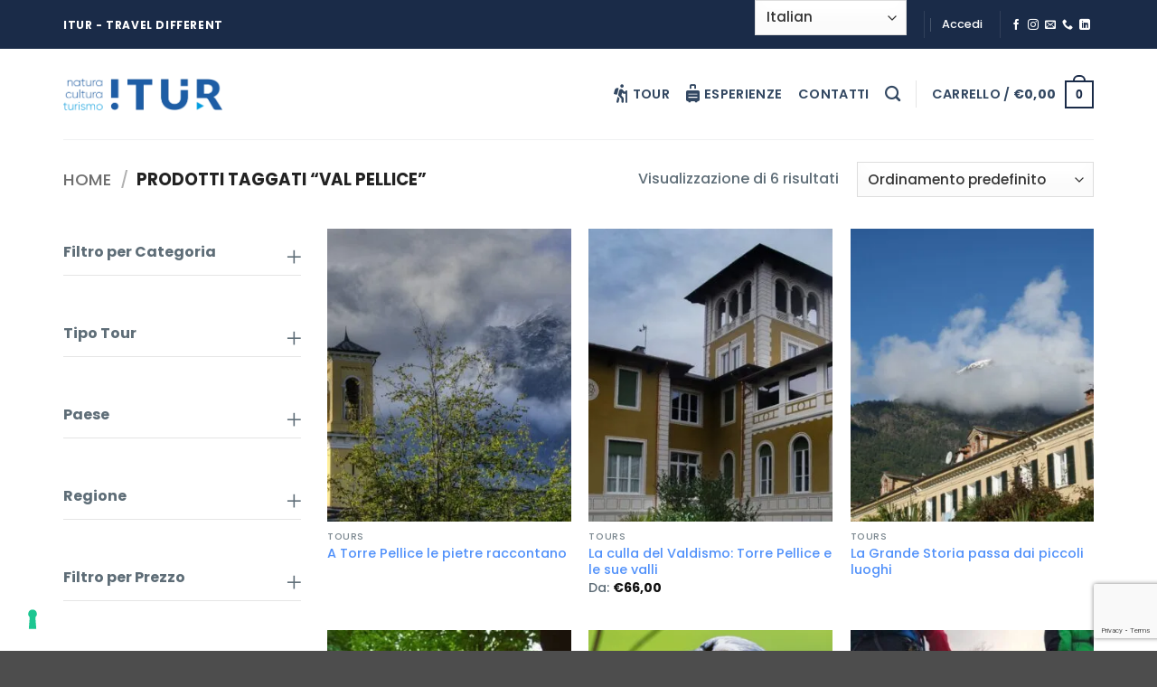

--- FILE ---
content_type: text/html; charset=utf-8
request_url: https://www.google.com/recaptcha/api2/anchor?ar=1&k=6LeMDkAkAAAAAEsFT02lTACsB39gZJ3ec7J5tOEY&co=aHR0cHM6Ly9ib29raW5nLml0dXIuaXQ6NDQz&hl=en&v=PoyoqOPhxBO7pBk68S4YbpHZ&size=invisible&anchor-ms=20000&execute-ms=30000&cb=bsmkit47us7u
body_size: 48623
content:
<!DOCTYPE HTML><html dir="ltr" lang="en"><head><meta http-equiv="Content-Type" content="text/html; charset=UTF-8">
<meta http-equiv="X-UA-Compatible" content="IE=edge">
<title>reCAPTCHA</title>
<style type="text/css">
/* cyrillic-ext */
@font-face {
  font-family: 'Roboto';
  font-style: normal;
  font-weight: 400;
  font-stretch: 100%;
  src: url(//fonts.gstatic.com/s/roboto/v48/KFO7CnqEu92Fr1ME7kSn66aGLdTylUAMa3GUBHMdazTgWw.woff2) format('woff2');
  unicode-range: U+0460-052F, U+1C80-1C8A, U+20B4, U+2DE0-2DFF, U+A640-A69F, U+FE2E-FE2F;
}
/* cyrillic */
@font-face {
  font-family: 'Roboto';
  font-style: normal;
  font-weight: 400;
  font-stretch: 100%;
  src: url(//fonts.gstatic.com/s/roboto/v48/KFO7CnqEu92Fr1ME7kSn66aGLdTylUAMa3iUBHMdazTgWw.woff2) format('woff2');
  unicode-range: U+0301, U+0400-045F, U+0490-0491, U+04B0-04B1, U+2116;
}
/* greek-ext */
@font-face {
  font-family: 'Roboto';
  font-style: normal;
  font-weight: 400;
  font-stretch: 100%;
  src: url(//fonts.gstatic.com/s/roboto/v48/KFO7CnqEu92Fr1ME7kSn66aGLdTylUAMa3CUBHMdazTgWw.woff2) format('woff2');
  unicode-range: U+1F00-1FFF;
}
/* greek */
@font-face {
  font-family: 'Roboto';
  font-style: normal;
  font-weight: 400;
  font-stretch: 100%;
  src: url(//fonts.gstatic.com/s/roboto/v48/KFO7CnqEu92Fr1ME7kSn66aGLdTylUAMa3-UBHMdazTgWw.woff2) format('woff2');
  unicode-range: U+0370-0377, U+037A-037F, U+0384-038A, U+038C, U+038E-03A1, U+03A3-03FF;
}
/* math */
@font-face {
  font-family: 'Roboto';
  font-style: normal;
  font-weight: 400;
  font-stretch: 100%;
  src: url(//fonts.gstatic.com/s/roboto/v48/KFO7CnqEu92Fr1ME7kSn66aGLdTylUAMawCUBHMdazTgWw.woff2) format('woff2');
  unicode-range: U+0302-0303, U+0305, U+0307-0308, U+0310, U+0312, U+0315, U+031A, U+0326-0327, U+032C, U+032F-0330, U+0332-0333, U+0338, U+033A, U+0346, U+034D, U+0391-03A1, U+03A3-03A9, U+03B1-03C9, U+03D1, U+03D5-03D6, U+03F0-03F1, U+03F4-03F5, U+2016-2017, U+2034-2038, U+203C, U+2040, U+2043, U+2047, U+2050, U+2057, U+205F, U+2070-2071, U+2074-208E, U+2090-209C, U+20D0-20DC, U+20E1, U+20E5-20EF, U+2100-2112, U+2114-2115, U+2117-2121, U+2123-214F, U+2190, U+2192, U+2194-21AE, U+21B0-21E5, U+21F1-21F2, U+21F4-2211, U+2213-2214, U+2216-22FF, U+2308-230B, U+2310, U+2319, U+231C-2321, U+2336-237A, U+237C, U+2395, U+239B-23B7, U+23D0, U+23DC-23E1, U+2474-2475, U+25AF, U+25B3, U+25B7, U+25BD, U+25C1, U+25CA, U+25CC, U+25FB, U+266D-266F, U+27C0-27FF, U+2900-2AFF, U+2B0E-2B11, U+2B30-2B4C, U+2BFE, U+3030, U+FF5B, U+FF5D, U+1D400-1D7FF, U+1EE00-1EEFF;
}
/* symbols */
@font-face {
  font-family: 'Roboto';
  font-style: normal;
  font-weight: 400;
  font-stretch: 100%;
  src: url(//fonts.gstatic.com/s/roboto/v48/KFO7CnqEu92Fr1ME7kSn66aGLdTylUAMaxKUBHMdazTgWw.woff2) format('woff2');
  unicode-range: U+0001-000C, U+000E-001F, U+007F-009F, U+20DD-20E0, U+20E2-20E4, U+2150-218F, U+2190, U+2192, U+2194-2199, U+21AF, U+21E6-21F0, U+21F3, U+2218-2219, U+2299, U+22C4-22C6, U+2300-243F, U+2440-244A, U+2460-24FF, U+25A0-27BF, U+2800-28FF, U+2921-2922, U+2981, U+29BF, U+29EB, U+2B00-2BFF, U+4DC0-4DFF, U+FFF9-FFFB, U+10140-1018E, U+10190-1019C, U+101A0, U+101D0-101FD, U+102E0-102FB, U+10E60-10E7E, U+1D2C0-1D2D3, U+1D2E0-1D37F, U+1F000-1F0FF, U+1F100-1F1AD, U+1F1E6-1F1FF, U+1F30D-1F30F, U+1F315, U+1F31C, U+1F31E, U+1F320-1F32C, U+1F336, U+1F378, U+1F37D, U+1F382, U+1F393-1F39F, U+1F3A7-1F3A8, U+1F3AC-1F3AF, U+1F3C2, U+1F3C4-1F3C6, U+1F3CA-1F3CE, U+1F3D4-1F3E0, U+1F3ED, U+1F3F1-1F3F3, U+1F3F5-1F3F7, U+1F408, U+1F415, U+1F41F, U+1F426, U+1F43F, U+1F441-1F442, U+1F444, U+1F446-1F449, U+1F44C-1F44E, U+1F453, U+1F46A, U+1F47D, U+1F4A3, U+1F4B0, U+1F4B3, U+1F4B9, U+1F4BB, U+1F4BF, U+1F4C8-1F4CB, U+1F4D6, U+1F4DA, U+1F4DF, U+1F4E3-1F4E6, U+1F4EA-1F4ED, U+1F4F7, U+1F4F9-1F4FB, U+1F4FD-1F4FE, U+1F503, U+1F507-1F50B, U+1F50D, U+1F512-1F513, U+1F53E-1F54A, U+1F54F-1F5FA, U+1F610, U+1F650-1F67F, U+1F687, U+1F68D, U+1F691, U+1F694, U+1F698, U+1F6AD, U+1F6B2, U+1F6B9-1F6BA, U+1F6BC, U+1F6C6-1F6CF, U+1F6D3-1F6D7, U+1F6E0-1F6EA, U+1F6F0-1F6F3, U+1F6F7-1F6FC, U+1F700-1F7FF, U+1F800-1F80B, U+1F810-1F847, U+1F850-1F859, U+1F860-1F887, U+1F890-1F8AD, U+1F8B0-1F8BB, U+1F8C0-1F8C1, U+1F900-1F90B, U+1F93B, U+1F946, U+1F984, U+1F996, U+1F9E9, U+1FA00-1FA6F, U+1FA70-1FA7C, U+1FA80-1FA89, U+1FA8F-1FAC6, U+1FACE-1FADC, U+1FADF-1FAE9, U+1FAF0-1FAF8, U+1FB00-1FBFF;
}
/* vietnamese */
@font-face {
  font-family: 'Roboto';
  font-style: normal;
  font-weight: 400;
  font-stretch: 100%;
  src: url(//fonts.gstatic.com/s/roboto/v48/KFO7CnqEu92Fr1ME7kSn66aGLdTylUAMa3OUBHMdazTgWw.woff2) format('woff2');
  unicode-range: U+0102-0103, U+0110-0111, U+0128-0129, U+0168-0169, U+01A0-01A1, U+01AF-01B0, U+0300-0301, U+0303-0304, U+0308-0309, U+0323, U+0329, U+1EA0-1EF9, U+20AB;
}
/* latin-ext */
@font-face {
  font-family: 'Roboto';
  font-style: normal;
  font-weight: 400;
  font-stretch: 100%;
  src: url(//fonts.gstatic.com/s/roboto/v48/KFO7CnqEu92Fr1ME7kSn66aGLdTylUAMa3KUBHMdazTgWw.woff2) format('woff2');
  unicode-range: U+0100-02BA, U+02BD-02C5, U+02C7-02CC, U+02CE-02D7, U+02DD-02FF, U+0304, U+0308, U+0329, U+1D00-1DBF, U+1E00-1E9F, U+1EF2-1EFF, U+2020, U+20A0-20AB, U+20AD-20C0, U+2113, U+2C60-2C7F, U+A720-A7FF;
}
/* latin */
@font-face {
  font-family: 'Roboto';
  font-style: normal;
  font-weight: 400;
  font-stretch: 100%;
  src: url(//fonts.gstatic.com/s/roboto/v48/KFO7CnqEu92Fr1ME7kSn66aGLdTylUAMa3yUBHMdazQ.woff2) format('woff2');
  unicode-range: U+0000-00FF, U+0131, U+0152-0153, U+02BB-02BC, U+02C6, U+02DA, U+02DC, U+0304, U+0308, U+0329, U+2000-206F, U+20AC, U+2122, U+2191, U+2193, U+2212, U+2215, U+FEFF, U+FFFD;
}
/* cyrillic-ext */
@font-face {
  font-family: 'Roboto';
  font-style: normal;
  font-weight: 500;
  font-stretch: 100%;
  src: url(//fonts.gstatic.com/s/roboto/v48/KFO7CnqEu92Fr1ME7kSn66aGLdTylUAMa3GUBHMdazTgWw.woff2) format('woff2');
  unicode-range: U+0460-052F, U+1C80-1C8A, U+20B4, U+2DE0-2DFF, U+A640-A69F, U+FE2E-FE2F;
}
/* cyrillic */
@font-face {
  font-family: 'Roboto';
  font-style: normal;
  font-weight: 500;
  font-stretch: 100%;
  src: url(//fonts.gstatic.com/s/roboto/v48/KFO7CnqEu92Fr1ME7kSn66aGLdTylUAMa3iUBHMdazTgWw.woff2) format('woff2');
  unicode-range: U+0301, U+0400-045F, U+0490-0491, U+04B0-04B1, U+2116;
}
/* greek-ext */
@font-face {
  font-family: 'Roboto';
  font-style: normal;
  font-weight: 500;
  font-stretch: 100%;
  src: url(//fonts.gstatic.com/s/roboto/v48/KFO7CnqEu92Fr1ME7kSn66aGLdTylUAMa3CUBHMdazTgWw.woff2) format('woff2');
  unicode-range: U+1F00-1FFF;
}
/* greek */
@font-face {
  font-family: 'Roboto';
  font-style: normal;
  font-weight: 500;
  font-stretch: 100%;
  src: url(//fonts.gstatic.com/s/roboto/v48/KFO7CnqEu92Fr1ME7kSn66aGLdTylUAMa3-UBHMdazTgWw.woff2) format('woff2');
  unicode-range: U+0370-0377, U+037A-037F, U+0384-038A, U+038C, U+038E-03A1, U+03A3-03FF;
}
/* math */
@font-face {
  font-family: 'Roboto';
  font-style: normal;
  font-weight: 500;
  font-stretch: 100%;
  src: url(//fonts.gstatic.com/s/roboto/v48/KFO7CnqEu92Fr1ME7kSn66aGLdTylUAMawCUBHMdazTgWw.woff2) format('woff2');
  unicode-range: U+0302-0303, U+0305, U+0307-0308, U+0310, U+0312, U+0315, U+031A, U+0326-0327, U+032C, U+032F-0330, U+0332-0333, U+0338, U+033A, U+0346, U+034D, U+0391-03A1, U+03A3-03A9, U+03B1-03C9, U+03D1, U+03D5-03D6, U+03F0-03F1, U+03F4-03F5, U+2016-2017, U+2034-2038, U+203C, U+2040, U+2043, U+2047, U+2050, U+2057, U+205F, U+2070-2071, U+2074-208E, U+2090-209C, U+20D0-20DC, U+20E1, U+20E5-20EF, U+2100-2112, U+2114-2115, U+2117-2121, U+2123-214F, U+2190, U+2192, U+2194-21AE, U+21B0-21E5, U+21F1-21F2, U+21F4-2211, U+2213-2214, U+2216-22FF, U+2308-230B, U+2310, U+2319, U+231C-2321, U+2336-237A, U+237C, U+2395, U+239B-23B7, U+23D0, U+23DC-23E1, U+2474-2475, U+25AF, U+25B3, U+25B7, U+25BD, U+25C1, U+25CA, U+25CC, U+25FB, U+266D-266F, U+27C0-27FF, U+2900-2AFF, U+2B0E-2B11, U+2B30-2B4C, U+2BFE, U+3030, U+FF5B, U+FF5D, U+1D400-1D7FF, U+1EE00-1EEFF;
}
/* symbols */
@font-face {
  font-family: 'Roboto';
  font-style: normal;
  font-weight: 500;
  font-stretch: 100%;
  src: url(//fonts.gstatic.com/s/roboto/v48/KFO7CnqEu92Fr1ME7kSn66aGLdTylUAMaxKUBHMdazTgWw.woff2) format('woff2');
  unicode-range: U+0001-000C, U+000E-001F, U+007F-009F, U+20DD-20E0, U+20E2-20E4, U+2150-218F, U+2190, U+2192, U+2194-2199, U+21AF, U+21E6-21F0, U+21F3, U+2218-2219, U+2299, U+22C4-22C6, U+2300-243F, U+2440-244A, U+2460-24FF, U+25A0-27BF, U+2800-28FF, U+2921-2922, U+2981, U+29BF, U+29EB, U+2B00-2BFF, U+4DC0-4DFF, U+FFF9-FFFB, U+10140-1018E, U+10190-1019C, U+101A0, U+101D0-101FD, U+102E0-102FB, U+10E60-10E7E, U+1D2C0-1D2D3, U+1D2E0-1D37F, U+1F000-1F0FF, U+1F100-1F1AD, U+1F1E6-1F1FF, U+1F30D-1F30F, U+1F315, U+1F31C, U+1F31E, U+1F320-1F32C, U+1F336, U+1F378, U+1F37D, U+1F382, U+1F393-1F39F, U+1F3A7-1F3A8, U+1F3AC-1F3AF, U+1F3C2, U+1F3C4-1F3C6, U+1F3CA-1F3CE, U+1F3D4-1F3E0, U+1F3ED, U+1F3F1-1F3F3, U+1F3F5-1F3F7, U+1F408, U+1F415, U+1F41F, U+1F426, U+1F43F, U+1F441-1F442, U+1F444, U+1F446-1F449, U+1F44C-1F44E, U+1F453, U+1F46A, U+1F47D, U+1F4A3, U+1F4B0, U+1F4B3, U+1F4B9, U+1F4BB, U+1F4BF, U+1F4C8-1F4CB, U+1F4D6, U+1F4DA, U+1F4DF, U+1F4E3-1F4E6, U+1F4EA-1F4ED, U+1F4F7, U+1F4F9-1F4FB, U+1F4FD-1F4FE, U+1F503, U+1F507-1F50B, U+1F50D, U+1F512-1F513, U+1F53E-1F54A, U+1F54F-1F5FA, U+1F610, U+1F650-1F67F, U+1F687, U+1F68D, U+1F691, U+1F694, U+1F698, U+1F6AD, U+1F6B2, U+1F6B9-1F6BA, U+1F6BC, U+1F6C6-1F6CF, U+1F6D3-1F6D7, U+1F6E0-1F6EA, U+1F6F0-1F6F3, U+1F6F7-1F6FC, U+1F700-1F7FF, U+1F800-1F80B, U+1F810-1F847, U+1F850-1F859, U+1F860-1F887, U+1F890-1F8AD, U+1F8B0-1F8BB, U+1F8C0-1F8C1, U+1F900-1F90B, U+1F93B, U+1F946, U+1F984, U+1F996, U+1F9E9, U+1FA00-1FA6F, U+1FA70-1FA7C, U+1FA80-1FA89, U+1FA8F-1FAC6, U+1FACE-1FADC, U+1FADF-1FAE9, U+1FAF0-1FAF8, U+1FB00-1FBFF;
}
/* vietnamese */
@font-face {
  font-family: 'Roboto';
  font-style: normal;
  font-weight: 500;
  font-stretch: 100%;
  src: url(//fonts.gstatic.com/s/roboto/v48/KFO7CnqEu92Fr1ME7kSn66aGLdTylUAMa3OUBHMdazTgWw.woff2) format('woff2');
  unicode-range: U+0102-0103, U+0110-0111, U+0128-0129, U+0168-0169, U+01A0-01A1, U+01AF-01B0, U+0300-0301, U+0303-0304, U+0308-0309, U+0323, U+0329, U+1EA0-1EF9, U+20AB;
}
/* latin-ext */
@font-face {
  font-family: 'Roboto';
  font-style: normal;
  font-weight: 500;
  font-stretch: 100%;
  src: url(//fonts.gstatic.com/s/roboto/v48/KFO7CnqEu92Fr1ME7kSn66aGLdTylUAMa3KUBHMdazTgWw.woff2) format('woff2');
  unicode-range: U+0100-02BA, U+02BD-02C5, U+02C7-02CC, U+02CE-02D7, U+02DD-02FF, U+0304, U+0308, U+0329, U+1D00-1DBF, U+1E00-1E9F, U+1EF2-1EFF, U+2020, U+20A0-20AB, U+20AD-20C0, U+2113, U+2C60-2C7F, U+A720-A7FF;
}
/* latin */
@font-face {
  font-family: 'Roboto';
  font-style: normal;
  font-weight: 500;
  font-stretch: 100%;
  src: url(//fonts.gstatic.com/s/roboto/v48/KFO7CnqEu92Fr1ME7kSn66aGLdTylUAMa3yUBHMdazQ.woff2) format('woff2');
  unicode-range: U+0000-00FF, U+0131, U+0152-0153, U+02BB-02BC, U+02C6, U+02DA, U+02DC, U+0304, U+0308, U+0329, U+2000-206F, U+20AC, U+2122, U+2191, U+2193, U+2212, U+2215, U+FEFF, U+FFFD;
}
/* cyrillic-ext */
@font-face {
  font-family: 'Roboto';
  font-style: normal;
  font-weight: 900;
  font-stretch: 100%;
  src: url(//fonts.gstatic.com/s/roboto/v48/KFO7CnqEu92Fr1ME7kSn66aGLdTylUAMa3GUBHMdazTgWw.woff2) format('woff2');
  unicode-range: U+0460-052F, U+1C80-1C8A, U+20B4, U+2DE0-2DFF, U+A640-A69F, U+FE2E-FE2F;
}
/* cyrillic */
@font-face {
  font-family: 'Roboto';
  font-style: normal;
  font-weight: 900;
  font-stretch: 100%;
  src: url(//fonts.gstatic.com/s/roboto/v48/KFO7CnqEu92Fr1ME7kSn66aGLdTylUAMa3iUBHMdazTgWw.woff2) format('woff2');
  unicode-range: U+0301, U+0400-045F, U+0490-0491, U+04B0-04B1, U+2116;
}
/* greek-ext */
@font-face {
  font-family: 'Roboto';
  font-style: normal;
  font-weight: 900;
  font-stretch: 100%;
  src: url(//fonts.gstatic.com/s/roboto/v48/KFO7CnqEu92Fr1ME7kSn66aGLdTylUAMa3CUBHMdazTgWw.woff2) format('woff2');
  unicode-range: U+1F00-1FFF;
}
/* greek */
@font-face {
  font-family: 'Roboto';
  font-style: normal;
  font-weight: 900;
  font-stretch: 100%;
  src: url(//fonts.gstatic.com/s/roboto/v48/KFO7CnqEu92Fr1ME7kSn66aGLdTylUAMa3-UBHMdazTgWw.woff2) format('woff2');
  unicode-range: U+0370-0377, U+037A-037F, U+0384-038A, U+038C, U+038E-03A1, U+03A3-03FF;
}
/* math */
@font-face {
  font-family: 'Roboto';
  font-style: normal;
  font-weight: 900;
  font-stretch: 100%;
  src: url(//fonts.gstatic.com/s/roboto/v48/KFO7CnqEu92Fr1ME7kSn66aGLdTylUAMawCUBHMdazTgWw.woff2) format('woff2');
  unicode-range: U+0302-0303, U+0305, U+0307-0308, U+0310, U+0312, U+0315, U+031A, U+0326-0327, U+032C, U+032F-0330, U+0332-0333, U+0338, U+033A, U+0346, U+034D, U+0391-03A1, U+03A3-03A9, U+03B1-03C9, U+03D1, U+03D5-03D6, U+03F0-03F1, U+03F4-03F5, U+2016-2017, U+2034-2038, U+203C, U+2040, U+2043, U+2047, U+2050, U+2057, U+205F, U+2070-2071, U+2074-208E, U+2090-209C, U+20D0-20DC, U+20E1, U+20E5-20EF, U+2100-2112, U+2114-2115, U+2117-2121, U+2123-214F, U+2190, U+2192, U+2194-21AE, U+21B0-21E5, U+21F1-21F2, U+21F4-2211, U+2213-2214, U+2216-22FF, U+2308-230B, U+2310, U+2319, U+231C-2321, U+2336-237A, U+237C, U+2395, U+239B-23B7, U+23D0, U+23DC-23E1, U+2474-2475, U+25AF, U+25B3, U+25B7, U+25BD, U+25C1, U+25CA, U+25CC, U+25FB, U+266D-266F, U+27C0-27FF, U+2900-2AFF, U+2B0E-2B11, U+2B30-2B4C, U+2BFE, U+3030, U+FF5B, U+FF5D, U+1D400-1D7FF, U+1EE00-1EEFF;
}
/* symbols */
@font-face {
  font-family: 'Roboto';
  font-style: normal;
  font-weight: 900;
  font-stretch: 100%;
  src: url(//fonts.gstatic.com/s/roboto/v48/KFO7CnqEu92Fr1ME7kSn66aGLdTylUAMaxKUBHMdazTgWw.woff2) format('woff2');
  unicode-range: U+0001-000C, U+000E-001F, U+007F-009F, U+20DD-20E0, U+20E2-20E4, U+2150-218F, U+2190, U+2192, U+2194-2199, U+21AF, U+21E6-21F0, U+21F3, U+2218-2219, U+2299, U+22C4-22C6, U+2300-243F, U+2440-244A, U+2460-24FF, U+25A0-27BF, U+2800-28FF, U+2921-2922, U+2981, U+29BF, U+29EB, U+2B00-2BFF, U+4DC0-4DFF, U+FFF9-FFFB, U+10140-1018E, U+10190-1019C, U+101A0, U+101D0-101FD, U+102E0-102FB, U+10E60-10E7E, U+1D2C0-1D2D3, U+1D2E0-1D37F, U+1F000-1F0FF, U+1F100-1F1AD, U+1F1E6-1F1FF, U+1F30D-1F30F, U+1F315, U+1F31C, U+1F31E, U+1F320-1F32C, U+1F336, U+1F378, U+1F37D, U+1F382, U+1F393-1F39F, U+1F3A7-1F3A8, U+1F3AC-1F3AF, U+1F3C2, U+1F3C4-1F3C6, U+1F3CA-1F3CE, U+1F3D4-1F3E0, U+1F3ED, U+1F3F1-1F3F3, U+1F3F5-1F3F7, U+1F408, U+1F415, U+1F41F, U+1F426, U+1F43F, U+1F441-1F442, U+1F444, U+1F446-1F449, U+1F44C-1F44E, U+1F453, U+1F46A, U+1F47D, U+1F4A3, U+1F4B0, U+1F4B3, U+1F4B9, U+1F4BB, U+1F4BF, U+1F4C8-1F4CB, U+1F4D6, U+1F4DA, U+1F4DF, U+1F4E3-1F4E6, U+1F4EA-1F4ED, U+1F4F7, U+1F4F9-1F4FB, U+1F4FD-1F4FE, U+1F503, U+1F507-1F50B, U+1F50D, U+1F512-1F513, U+1F53E-1F54A, U+1F54F-1F5FA, U+1F610, U+1F650-1F67F, U+1F687, U+1F68D, U+1F691, U+1F694, U+1F698, U+1F6AD, U+1F6B2, U+1F6B9-1F6BA, U+1F6BC, U+1F6C6-1F6CF, U+1F6D3-1F6D7, U+1F6E0-1F6EA, U+1F6F0-1F6F3, U+1F6F7-1F6FC, U+1F700-1F7FF, U+1F800-1F80B, U+1F810-1F847, U+1F850-1F859, U+1F860-1F887, U+1F890-1F8AD, U+1F8B0-1F8BB, U+1F8C0-1F8C1, U+1F900-1F90B, U+1F93B, U+1F946, U+1F984, U+1F996, U+1F9E9, U+1FA00-1FA6F, U+1FA70-1FA7C, U+1FA80-1FA89, U+1FA8F-1FAC6, U+1FACE-1FADC, U+1FADF-1FAE9, U+1FAF0-1FAF8, U+1FB00-1FBFF;
}
/* vietnamese */
@font-face {
  font-family: 'Roboto';
  font-style: normal;
  font-weight: 900;
  font-stretch: 100%;
  src: url(//fonts.gstatic.com/s/roboto/v48/KFO7CnqEu92Fr1ME7kSn66aGLdTylUAMa3OUBHMdazTgWw.woff2) format('woff2');
  unicode-range: U+0102-0103, U+0110-0111, U+0128-0129, U+0168-0169, U+01A0-01A1, U+01AF-01B0, U+0300-0301, U+0303-0304, U+0308-0309, U+0323, U+0329, U+1EA0-1EF9, U+20AB;
}
/* latin-ext */
@font-face {
  font-family: 'Roboto';
  font-style: normal;
  font-weight: 900;
  font-stretch: 100%;
  src: url(//fonts.gstatic.com/s/roboto/v48/KFO7CnqEu92Fr1ME7kSn66aGLdTylUAMa3KUBHMdazTgWw.woff2) format('woff2');
  unicode-range: U+0100-02BA, U+02BD-02C5, U+02C7-02CC, U+02CE-02D7, U+02DD-02FF, U+0304, U+0308, U+0329, U+1D00-1DBF, U+1E00-1E9F, U+1EF2-1EFF, U+2020, U+20A0-20AB, U+20AD-20C0, U+2113, U+2C60-2C7F, U+A720-A7FF;
}
/* latin */
@font-face {
  font-family: 'Roboto';
  font-style: normal;
  font-weight: 900;
  font-stretch: 100%;
  src: url(//fonts.gstatic.com/s/roboto/v48/KFO7CnqEu92Fr1ME7kSn66aGLdTylUAMa3yUBHMdazQ.woff2) format('woff2');
  unicode-range: U+0000-00FF, U+0131, U+0152-0153, U+02BB-02BC, U+02C6, U+02DA, U+02DC, U+0304, U+0308, U+0329, U+2000-206F, U+20AC, U+2122, U+2191, U+2193, U+2212, U+2215, U+FEFF, U+FFFD;
}

</style>
<link rel="stylesheet" type="text/css" href="https://www.gstatic.com/recaptcha/releases/PoyoqOPhxBO7pBk68S4YbpHZ/styles__ltr.css">
<script nonce="CVSjdxi0W7QV-m7xaqAHXw" type="text/javascript">window['__recaptcha_api'] = 'https://www.google.com/recaptcha/api2/';</script>
<script type="text/javascript" src="https://www.gstatic.com/recaptcha/releases/PoyoqOPhxBO7pBk68S4YbpHZ/recaptcha__en.js" nonce="CVSjdxi0W7QV-m7xaqAHXw">
      
    </script></head>
<body><div id="rc-anchor-alert" class="rc-anchor-alert"></div>
<input type="hidden" id="recaptcha-token" value="[base64]">
<script type="text/javascript" nonce="CVSjdxi0W7QV-m7xaqAHXw">
      recaptcha.anchor.Main.init("[\x22ainput\x22,[\x22bgdata\x22,\x22\x22,\[base64]/[base64]/MjU1Ong/[base64]/[base64]/[base64]/[base64]/[base64]/[base64]/[base64]/[base64]/[base64]/[base64]/[base64]/[base64]/[base64]/[base64]/[base64]\\u003d\x22,\[base64]\x22,\[base64]/[base64]/CjVnDssKJMAECw61kw7AIBsKidcKCHTNKNC/CryHDgTLDjmjDrGPDmMK3wpF2wpPCvsK9GELDuDrCpcKOPSTCpFTDqMK9w5U3CMKRL2Unw5PChGfDiRzDqMKuR8OxwonDgSEWf0PChiPDvGjCkCI1ei7ClcOVwqsPw4TDmMKPYx/ChztAOkzDssKMwpLDkFzDosOVJhnDk8OCO35Rw4Vyw4TDocKcTGjCssOnFhEeUcKDFRPDkCjDksO0H0DCpi06KsK7wr3CiMKxZMOSw4/ClBZTwrNJwqd3HQHCssO5I8KTwptNMGxeLztXMsKdCBxDTC/DjjlJEitVwpTCvQnCjMKAw5zDpcOww44NAQ/ClsKSw5QDWjPDmMONQhlUwqQYdFdVKsO5w7HDj8KXw5Fsw40zTR/CmEBcK8Kow7NUbcKsw6QQwpNLcMKewp89DQ8Ew6t+ZsKFw5p6wp/Cl8K8PF7Cr8KkWisAw40iw61NSTPCvMOaMEPDuTcWCDwMaBIYwrJGWjTDkwPDqcKhNih3BMKCFsKSwrVfWhbDgHrCgGI/w6AVUHLDocOvwoTDrg/DlcOKccOaw5c9GjBVKh3DnwdCwrfDrMOEGzfDncK1LAR1F8OAw7HDoMKYw6/[base64]/[base64]/GMKyIMKVw7xZwpBuwpbClGPCjk8Mw5XCsAVAw6vCgnPCmsK1OcO1PCpoE8OpfzEgw5/DocOfw6tcHMK0W23CjQ3CjhDCmsK3Pxlcb8Ofw63CiCXCkMK7wrLCnU9KUG3CrMO8w6vCicOfwobCpFVswo3DkMO8w6lGwqYLw74hRmF8w7vCk8KWXBDDpsO0RG/DkxnDtcOXPUJHwpcewrJrwpdqw4nDsQYNw7omKMOtw6IWwrnDiyBsZMKOw6DCv8OiI8OMcQtuKn0YcijCqMOgRcKoEcOZw78LcsO0WsOQe8KjTsKLwqzCvFDDmUR2HFrCtsKYUm7DssOrw57CicOQZi7Dv8OKczdXfV/DvGxxwqbCr8OzS8OxcsOnw47DpyjCgWh2w4fDrcKaMxzDmnUcXSDCt0wlHhxiZU7CtUN+wrw8wqspey9ewoVVHMKZUcK1B8OVwpvCqsKpwozChG7CtiFHw419w4oMAinCknrCtW0ENMOUw4kHdF/CrsO/ScK8DMKPa8KNOsOSw6/DukPCq3jDl2lBOcKkSsOWH8OCw6dMByJzw5l/aRBdacOHSAgDIMOZdmkTw5DCqDc8FjxgEMOmwrUyRljCoMODNcO2wp3DmiggcsOhw5gdc8OTBTR/wrJ3QSXDrMOHb8OJwpLDgnjDsTsbw4tLfMKpwo7CjUVPfcOowqxQJcOhwr5/[base64]/CksOewqBRQcKif8KpwqI8wq7Dn8K6YMOUw65Jw4hFw41bSCfDuw9Fw4gGw4sawpnDj8OMCMOJwrTDjhsDw6ACQsO7SVfCsDtzw48VC25sw5XCil1/UMK9NcOWfMK2CcOVakDCilTDg8OALsKzJRDCjFPDm8KwJcOaw7hQbMKZU8KSw5LCocOfwpEdR8OswqDCpw3CuMOiwp/Du8ODFmETOyPDlWzDq3AGNMKwGCvDhMOww6g3Ghkawr/[base64]/w4cqQ8KLw7EFDsOIOcO9wo1SwrZ6OEwWwotGNsKmw7xFw5DDnlNAw615RsKwXBt2w4PCu8OwU8KGwpImMV8dL8KsG2rDuRJWwp/DrsKmF3XCrxrCucOlXsK1T8KUbcOmwpnCoHU5wqRBwozDq3fDmMOLTsOzwrTDtcKtw50UwrFHw4B5GnPCvcOwGcKaDMOBfibDjVXDjMKQw4zDr3ERwot/[base64]/w6F7wrLCqMOhwpDCj8Ouw5zCmsOrT8Ojw6gsw49tOsKXwrYKwqDDi1kjSUpUw6dVwoQvLj18HsOEwojCqsO+w7/CuWrCmiIhKsOAScODQMOtwqzCjcOdUg/Co2xOHgjDvcOoE8OrLWdBVMO7G1rDu8KOHMK0wprCjcKxEMOZw43Cum/DphXDq07DvcOcw6HDrsKSBW8cO31iCTLCqcKdw4jCrsK3w7vDvcOVf8OqShlyXkM8wph6XMO/BkDDpcK1wr52w4rDgVYMwpfCkMKewpPChAnDusOJw4/[base64]/L8KXXsKbWms8eMK3w73Dk3tUSHnDjMOkXR1RBMKAeTEzwq9YX1bDs8KuN8K3eR/DonrCkWoCd8O8w4QFWyURPUDDnsOjHG3Cu8OWwqV5BcKZwpfDlcKMTsKXUsOKw47Dp8KowpDCmEtJw7PCjcOST8KiWMKvecKkI2PCtGzDrcOONMOIEiUawodhwrzCqnXDsHUJN8K3F2vCvFIPwoYfDUjDlxbCq0nDkG7DuMOaw6/DoMOowpTChD3DkmvDqMOGwoZeIMKUw7Iuw4/Clx1Uwp56CTXCunDCmcKUwoEFEmbDqgXDlcKGaWDCp1RaD0AhwpUkWcKHw63CjMOBTsKmRhZ0b18/wrIKw5bCvsOkAhxHAMKUwroIwrJ7SFgjPV/DicKJchMZWQbDoMONwp/DkRHCv8KiJxJPWjzCqMO8dhPDu8OVw6bDqirDlwo/[base64]/CgsOkw5gDMDHDuDzChzXCt8KMHcOGw6VSwq0WccK8WUR3w6F4XllawqvCp8OMBsKKAT3DlHfCp8OhwoXCvwRCwpHDk3TDkVAVXijDgWguUgfDr8OOJcOIw4Qyw7tFw6cnRy5dEkXDlMKQw6HCmEJAw7bCgg/DhQvDlcKxw50bC2t1fcKbw67Dt8K0acOIw75Pwp8Iw6kbMsO3wrNHw7s1wotbJsOKED9VXMO0w4I2wpvDssOCwpQFw6TDrlfDiDLCtMOXAlVtI8Odd8KSFlANw7ZVwr5Ow6gdwpsCwozDqCLDqsO/CMK2wo1iw6HChMOpa8KUw6PDnCsmSQjDnwzCjsKEM8KWOsOwAxptw6Y0w43Dj3Y4woTDsEtHbsOQaU7CncOzM8KUS2VPGsOkwoAMw5g9w5DChgfDsQg+w7kGYljCoMOUw5bDqcKcwrc7bgEfw69vwo/CucOBwpMHwqU+w5PCikYhwrNfw7lBwoolw55Pw7HCpcK/GXDDoklywrJTbAI4wrXDnMOPHsKGJmLDtcK8VcKywr7DmcO1IcKqw5PCs8Ovwq5Ew5oVKcKQwpYjwqwkJUtaMVFwB8K2X03DoMK5aMOqcsKCw41Uw7VtZC4nbMOzwp3DlC0nGcKcw7fCh8KdwqXDiAs8wq/[base64]/Ck8Ogw7fCpcK2BsOsw4rDuknDp8OxX8KDHkE+w4vCscOdPFIjSMOGXDZHwoQhwrwnw4AXT8OYLlHCtsKDw6I/YMKaQT9Qw7AEwrLCgQEeVsKjL07CkMOeLULCpMKTFDd7w6JTw5wyIMK/w4zClsK0EcOVYnQcw67Dq8KCw7hWPsOXwoklw7zCswJlDMKAfRLCn8O+UAnDjG/[base64]/DpU3DvMKQJWMaYxbCpsKrw6ovPVXDrsO8ahvCpzzDmMKTLMKdPMKgCMOdw48Qw7jDpD3CkE/DhVwLwq/Ci8KhbANww79qf8ORaMOMw7s1NcK8JF1hGW5lwqcDDFTCiRHDo8OuTmLCuMOdwp7DmsOZIRMpw73DjMO4w7jCn2LCiw0jSzZWAMKkMcOHNcKhUsOjwoYTwoDCgcOrfcK4RBPCjwgCwq0HYsKfwqrDh8K4woIAwpxrHl/[base64]/DicKRw5wffHPCl8KOwowPGTLCuMOGw5TCrsKow5w+wptlYnrDnTjCuD3CpMO5w5/[base64]/CisKHZxfDvsO8WMOYw77CjMOCwpc0woF0binDucOLaj8vw4/CjFHCkgPDsklrTiRBwrjDkG8QFWjDv07DhcOkcTR9w7JZLjQ8fsKnbsOheXfChnrDrMOyw7d8wrVaagNHwr0Gwr/CsD3DqTwERsOTD0cTwqdDYcKBb8OHw6rCtTRLwoNiw4bCgW3Cv2LDscO7bWfDlCvCgVxMw4ILWS3DqsK7wpExMsOpw6PCiVTCpm/[base64]/CoMK5dsKIL8KCSR90w4EVw7h5VgzCsWTDn2nCl8Omw4YkVMO/[base64]/[base64]/Dh3bDrsOnw7nDshvDvMOUZsKWwqzCrMOnGsOmABPDtHcsWsOJZGrDqcOkY8KeEcOyw6vDmsKKwoE3wpTCum7CkzNoW1BCbnTDnEnDu8OkYMOPw6XDlMKbwrrCjcO1wqdef2c/GzIQQH8jY8ORwqrCiRPDrV0nwqVLw6PDm8KXw5xIw73CrcKhZgoXw6wXdsKDcA3DusO5KMKYY3duw5DDgUjDk8OxV38XEsOGwrTDq0IUw5jDlMKnw5pIw4rCkSpcL8KcZsOGOGzDpsKmH3UCwogIJsKqCX/DiiZWwqFtw7c8wrFSGQnCmh3CpUnDhxzDn1PDs8OFAh1WKGYZwofDszsEw7bClMKEw6UpwrLCvcOnfUoaw4xlwrtIdsKcJHnCqUTDtMKgV0JMBETDvcK4eynCnXQawpwCw6QbPz4xPETCscKnY2LCtMK6SsKzUsOXwqx1WcKDShw/w4rDtFbDvg0Ow6MzWwIMw590wp3Cpn/DiiokKBV3w7XDrsKNw6sDwrQ4NcKGwqYgwpDCoMOJw7vDgUvDocOHw63DuXEMNCbCgsORw7pfUMOMw79fw4/DoC5Tw5V9EFw6PsKYwoVFwqrDpMKGw75mLMKWO8OjKsKxNCIcw5UNw5HDj8OHwq7CpR3DuU47O0IQw7LCuyc7w5lRNcKpwqZaZsO2GUR4TH52WsOlwo7CohknHsKTwoJBTMO1AcK+wpTCgHMKw7bDrcKbwqdgwo4DX8KVw4/ChRbCvcOKwrbDssKOAcKvUHbCmhLCkGDCkMKlwoTCrcOkw7dxwqUvw7rDkEDCp8OVwoXChUnDgsKbJU4kwooUw5lIYcK3wr8hXMK/w4LDsgDDmlHDtjADw61kwovDogvCiMK5UsOQw63Ct8Kgw60xCAXDpDZwwrlwwo9ywoxFw7RRGMO0OBPCgMKJw4/[base64]/DlcKdw6p+wrbDgTnCtygzwp3CpsKYw6nCiQofwqbDtHzCu8KRacKEw5XDjcK8wo/Dm2AewqJDw47CgsKvRsKOw6/[base64]/[base64]/[base64]/wp3CigZeJ1fDtQnDhjTCkcOVwoDDocKNc3DDpirDpsOjCRJjw5TCvnFww7EeZ8K7FMOuYk9ywrBDZMOEF2sAwpIBwoLDg8KwAcOoYR/CnyHCv2rDhzfDtMO3w63DocO7wr9PGcOXAx5gYxUnIwLCt2PCp3LCtXLDqiMfHMKXRcK/wrHChQLDhlnDp8KYSDTCjMKsP8OvwpbDgMO6fsO/[base64]/w5NIw59CE8Ozw7TCpgITwqcoAl3DjxnCjMOVwo9XZMOjEsKHw5AdWD7Co8K8wrvDnsK5w5jCl8KJbyLCncKNIMK7w6o1JV95PVfChMKxwrvClcKdwpTCnyZoOXNPQwvCnMKSQ8ONVMK7wqLDuMOYwrZ/U8OdbMK7w43Du8OIw4rCsSQRe8KqOggWGMKaw7NcR8KTTsKlw5vCtMOjTzlEa3HDnsOwJsKQKHZuUyfDicKtEU9/Y30owrkxw5QWJsKNwp1kw7nCsgV+ZErCjMKJw6MywrUoLCYKw6/Dk8OOHcKlVmbCocO1worDmsK0w5/DtcOvwrzCjQPCgsKTwqUuw7/Cq8K9NCPCowcJXMKawrjDi8OGwpoAw4hAasObw7lBHcOVRMOqwrjDrzsXwobDqMOUScKFwqtABXs2wrhtw6vCj8O/wqXCtzjCm8OgKjTDhsOvwoPDkHwVw4VPwrwxTcK3w5tVwpnChS8fegp/[base64]/CkMKnwoHCtU/DqcKMwoJJe8OCwqh1wrXCtmvCsCPDrcKQGUzCkCnCl8ObAmfDgsOYw4/Cj2tHKsO2WQPDqsKOXcOfVMOiw5UCwrlcwqfDlcKdw5vCh8OQwq4mwpHCs8Kowq3CtHHDqnw1MixLNBFQw5MHF8ObwqYhwoTCjV9SFXbCng1Xw4EHw4pXw7LChGvCnGE/[base64]/[base64]/wojDlU4swrA4wrRjwodZwqdCUBXCmXxUEsOFw4LCrcOPbsKVWRDDu38Cw7Yjw5DCiMOWbVtxw7nDrMKLYkPDscKIw7LCuEDDh8KpwowNEcK2wpdecQzCqsKSwpTDuibChg/DssOJDkvCusOfQkvDlMKzw5AiwoDCjjZow6PCnHbDhRzCncO9w4fDj1YCw6TDiMKfwrPDvyzCjMKrw7/DrMOZdMOWE10MFsOrHk98HkUJw7hTw7rDgAPCsXTDuMO/NQjCvhLCk8OKDsKDw4zCtsOvwrIXw6fDvE7DtGItQ2gww7vDljzDm8Ohw4vCmsOWbcO8w5soISBiwoAmER5kJgB7J8OGJy/Ds8KveC0pw5Mjw5nDp8OOVcK0NGXCui1WwrAPFmrDrSM7eMKJwq/[base64]/[base64]/[base64]/dcKPw4wUXsOIw6HCvCcxw7rCq8KVERtEwrc2dcOpNMK1w4ZXPG7Din0GRcObBU7Cq8KhGcKJZkvChy/CrMOueD4Kw6RZwq7CqinCnzbDlzPCn8OwwpXCqcKHDcOsw71YEsOsw4ITwqxVQ8OyGR7ClAQ5wofDoMKdwrLDiGXChQnCsRZNFcOFZsK4LArDj8OCw6o1w6MlBT/[base64]/DlwQjbMK+w4sLwoZfwqBdw7JQwo3DnB1FYsOxDMOMwrgZw5DDlMOYEcKIcwLDssKYw5XClsKvwroBKsKaw5rDkhwZK8KmwrEoSXlLa8O7w4tMDDNFwpY/wrlmwoPDv8KawpVnw7Rew6HCmz1RCsK1w6PCisKUw77DkRbCvcK1Ng4Jw7YlcMKsw75fI2vCghDCvXwNw6bDmgDDsg/Cr8KQbsKLwppHwrbDkE/CgGPCuMKHKD3Cu8OdTcKgwpzDnChAe2nCisKPPnvCmVc/w7zDtcOqDmjChsOnw58WwqQ9LMKIG8KRelPCqC7Ci38pwoZGRFHCj8KXw7fCtcOww7jCiMO/w68zwqFEwpjDpcKuw4TCi8Oiwq8Jw5rChw3Dn2ZmwojDicKSw7PDm8OfwpnDnsKvJ2zCksOzW08KDMKqNsO/CxPCpMOWw6xRw4DDpsOAwq/DrEp9asOdQMKkwrLChsO6ABDCvhtuw6zDt8KkwpnDisKMwo44w6sHwrTDhcOpw6rDjMK2G8KqRQ3DrMKXEMK/DE3Dl8KiMkbCk8OJbWrCmsOvTsOlcsOTwrhUw7JQwpM3wqrDrRXCl8OFSsKQw7LDui/DoD0lBSHCs1gMVVfDoDTCvmjDtnfDvsKfw61jw7LClMOew4IGw6IiQFYiwoYDOMOcRsOLO8KtwqEDw5cTw5LDhkrDqcO3a8K4w6rDpsOWwrpcH3bCsj/CvcO4wo7Dvz0ZWSZDwrxqJcK7w4FNWMOUwqZMwpp3X8OGPxBJw43DqcOHc8OTw7MUOibCmyjCsTLCgHYrexnChFrDpMOwMgUgw4o7wozChV1/SjkjFcKYPyjDg8O+WcKEw5JhecOUw7wVw47DqsOMw5kjw5oow406U8OHw7UuJBnDn3hww5UPwq7ChMKFID8VD8ODTiPDn0HCnAZhAD4Ywpl/wrLChQbCvR/Dl11Ww5PCtmDCg3dBwoxXwoLClTPDosKHw68kDE8bMcKsw6jCpcOPw5jDg8OUwpjDvE8OdsOCw4ZYw5fCq8KaMUVxwpnDlmYFS8KFw7vDo8OdJcO6wrc9AMO7N8KDa0Rcw4wjIsO8w53DvxLCh8OFQyYVMDwHw5PCkzt/wpfDmx19XMK8woheRsOMw4rDlF/DisOewrLDsghmNSDDo8KXHWTDoWpzJj/[base64]/[base64]/ChW/Dk1HDvMO6ccO/bsOdfcOGwo9vM8OFwqPDh8OfZCzCugIKwoXCt3kDwqJbw7vDo8Kzw7AJc8OxwoPDuWnDsG3DsMKocV1fYcKqw4TDpcK9P1Nlw7TCl8KdwrtuHMOUw4nDn31Ow5DDvAgowpXCiy00wpFtHMKmwp4Pw6tOcsOLS2fClStsX8K5wobCj8Oow5jCnMOyw7dCFTLDhsO/wp3ChylgYcOew6V4T8Kaw5Bla8Oxw6TDtjJ/[base64]/[base64]/Ct8KaVMOGw4zCkcOOwrxRwpBhH2/DpMOHJl7Cg0rCnFQaMU1Md8KTw47Crk5YBmzDr8K7UsOTP8OLNjcITmIRKhDCqEjDpcKrw5zCr8K6wplBw5PDtzXCpjnCvzPCscOmwpvCk8OgwpEwwpVkCxBTSHpNw5TDm2/CrCLCkQrCu8KPFAxJcHBJwq8vwqVOUsKow5RQPHTCg8KdwpnCt8K6RcOdZ8K8w4PCvsKWwr/DqR/CvcORw6DDlMKTInQOw43CisO7wqzCgRpYw5XCgMKTw7TDk34Wwrgkf8KvTWXDv8Khw5dyGMOjeFPCv2hYIhhEbcKLw4ZacyfDlizCsy53MH9PZxDDvsOAwqzCvm/CiAkwQRlmwq4APnQVwofCmMKXwoNOw4kiw7/Cj8Kaw7Y9w7s3w73Dhg3CqGPCm8K8w7DCuTnCumDDtsOjwrEVwpB/w4JRGsOawrPDlXIRS8KLwpMFTcOtZcOtaMKBLyo1F8OyEsO+Z04vQlxhw7lHw6rDp3c/dcKFBRwJwr1DBVvCoTvCssO1wrpxwr3CvMK2wrHDon3DqBkwwpwsUcOOw4JKw7HDkcOBF8KpwqXCvCQcw5QUL8K8w6whel4Uw4rDpsODIMOnw5kAWH/DhMOXbMK6wovDv8Ofw5BXMMOlwpXCr8KsKMKyfBLDhMOww7TCrxrCjknCl8Okw7nDpcO7WcOew47CjMO/QSbCvnfDhHbDj8KrwqQdwrrDlRB/w5RBwpIPCsKOwovDtwbDpcORYMK1PBdwKsK8IxrCgsOIGxFpCcK/PcKxw7RGwpTCijVsBsOBwpEfQBzDg8KBw57Dm8K8woVew6/CpkMyXsKkw7BqORbCqMKBBMKhw63DqcOvTMOxa8KQwqNMEF8fwrrDhDgkcsOzwozCkCk3fsKQwpY1wqsuMG8Jw7VtYRsqwok2wqQbUDRVwrzDmsOiwpEkwq5UNCbDhcKAPA/DqcOUJMONwp7DjS0EXMKjwrVwwoESw6pLwpAfIW7DkirDqMKUCcOawplKT8Kkw6rCrMKEwq1vwooVQHo6woPDv8OkJB1CCi/[base64]/[base64]/Cg8Ktw57Cri7DkgDCmcKPPHLDv8Oxw6nCtCIbecOUwoAzS1U9XsO4wrnDpRTDtGopwqIOfsK/QiVVwqLDssOLUUI/RAzDnsK3CzzCqSrCncK5SsKGQXkXwp5NfsKgwpvCuXVKfsOjH8KBL0rCmcObwr9owpjDhFfDt8KmwrcZciUDw6bDgMKPwopVw71oPsOwazVwwoHDmMKbI0/DtjTCnDtAQcOjwohDK8OOdVBQw7fDoC5oZsK1dsKWwrnDscKVI8KewovCnWjCscOGEUoJcxUjS2/[base64]/PsOJYm7CtMOuB8KCCcKfwqTDvTUGw4IZwrDDuMOfwpBZSATDhsOxw5AkNzp4w79BA8O0GijDrMO+QHJyw4bDpHgWMcOlVEbDlcOaw6nCtQfClmDCtcO7w7LCihcTR8KUWH/CjEDDgMK3w7EpwrTCu8OBwog6TyzDqAUywpgsLMKmZFd5ecKlwoV3HsOow7vDnMKTAUbDo8O8w7HCpAjDo8Kiw7vDocOtwp0UwrxBYGVowrHClDEUL8K1w7/Ck8OsT8Ouw7PCk8KIwpFGE0lLTcO4CsKmw55AA8OiPsKUEMKtw4vCqQHCqCrCusKaw6/DhMOdwoZgf8Krwr7CjHRfJxnCmHsxw5E1w5YDwqjCkQ3CgsOnw4/[base64]/CuMOIYn7DrcOuVQ9CwoNae0DDjsOAJcKlwrLDoMK/w6TDsBY3w4TCpsO9wo0bw7/CqQHChcOZwrfChsK2woErNjTClm90d8OAXsKRUsKKI8OOGsKow4V+AlbDs8K0TsKFRDNMUMKiw6Y/w73CusKBwrk+wonCqcOlw7/DjRdzS2dRSy9TID7DhsOjw6rCmMOaUQFVIxjCiMK8BGRIw6FLZFR3w6IBcS9Kf8OYw5zChDcfTsK0QMO7dcKXw4B7w5LCvgx+woHCtcOgX8KnRsKeCcOaw48/WRHDgEXCqsKoB8OTYCvChnwIMAtDwrgWwrbDiMKJw61SW8Owwoogw5vCghAWwqzDqhHCpMOIQkcewoR3DkMXw4vCjH3DscKLKcKOYjMCUsOqwpDCmy/CgsKCZMKrwqvCh1LDpE89LcKzEXXCisKgwoEfwqLDuDPDj1FmwqVcfC3CjsK/AMO5w6HDqAB4ZClWa8K9esK0IUHDt8OvQMKQw4IdBMKPwq5uOcKEw5sjB2zDncOVw4XCjcOcw7onSDNLwp3Dtm06TVnChCAlwrBYwr/[base64]/CmgzDujPDkcK7W0F/w4/[base64]/DhHvCmlEcw5xOSjLCmcOPbcKcwoTDq8OxwobCqEcwd8KxQw7CssKjw5vCrnLCt1/CucKlOsOdYMKrw4F2wrHCmxJmBlZ5wrlfwohyCm9icXZEw4IIw49pw4nCn3JUBXzCpcO5w6J3w7gcw7nDlMKewpPDhcKeZ8OXdQ1aw5Vcwr0Qw4MIw4UtwoXDmSLDp0vDiMKBw6Jia1duwrbCicKnYMOKc0cVwolMFyMAR8OBQgdAXsOyJsK/w73Dn8K5AXrCocKOHlB4dCVNwqnCvmvDhHzDmgEtV8O/BTHCuVw6YcKqMcKVB8OEwr/Ch8KFPEVYw5fCo8OEw4oacxBIV0LChSV+wqTCg8KeVXfCiH1jSRXDukvDk8KNJwpUN1fDpRpyw7YdwpXChcOBwp/DpnTDpcKoP8O5w6fCnjcgwqrCrmvDplszennCohErwrJFFcO3w6g/w6RFwrc6woYnw75UC8Kew6IPw4/DnDsiGTvCncKBY8Oae8OZw6g3ZMO0JQHDvF0qwpXCvSzDm2pIwoUIw50lLBg1DS3ChhrDpsONEsOuUgbCocK2w6t2JxpTw6XDvsKlQifDkDdgw63DscK6w4zClsOhS8OSVX1Vf1hXwpQKwp9Kw653wpnCjDjDvU/DmCVzw5vDhXAmw4ZVclNAw5rCmzHDrMKQAhpOB2rDv3fCu8KENE3CucOdw6BKaTIrwqoDd8KmDcKxwqF9w4QURMOIQcKEwp1ewpDCrWfCp8KnwpIyE8Osw5VqSjLCgVAZZcOoDcOjVcOuBMKPNEnCtA7CjHbDoj3CsSnDoMOVwqtUwr4Mw5XCj8KLwr7Dl0E/[base64]/Co8OtwpjDsWgPVzbDhWsBwrvCvk3Dp2kpwrJ/NMKxw6LDicKEw5bDlsOaFyPCnREnw4PDm8OZB8OTw7YNw5DDiWzDgwHDvwDCrkdADcOaFy/CmitVw5PCmV4vwrF5w44BP1jDh8OxDcKaY8KxfcO/WcKjSsO0TyhqBsKOC8OvVmZNw7fCg1PCvnbCnR/CjH3DmSdIw6QqIsO+ZVMpw47DjgZ+IkTCiUUQwqfDjXfDrsOuw7zCqWRcw4jCrS4RwprCvcOMwrnDtMKkGkfCnMKOGGEZwqEEwoBBwqjDqWbCti3DqXNJCcKbw7hQeMKdwrRzWEjDi8KREBxLd8Kew4LDplnCrXg6Ikpfw7LCnsOHZ8OBw6Jpwrtjwocjw5N/acOmw4DCqcOqIAPDhsOlw4PCuMOoMnrCqMOQw7zCvGDDozjDuMODS0d4SsKNwpZkw7bDrADDrMOEBcKEaTLDgHXDqMO5NcOlOmlXwrsVeMO1w40HVMOoWyV6wpjDjsOJw6VHw7Uhb3/DvlUxwqXDmMOGwo/[base64]/Cr8K2MMKtfRJEe3/Cs8KCCsOEN8KzUnHCl8K7A8KfZxHDjg/DqcOBHsKewo5XwrXClsKDwrXDkk8SP2vDonEGwrvCqMKtTcK9w5fDnRLCt8OdwoTClsKfek/CqcOrf2Ufw5dqDkbCnMKUw6jDkcOaH2VTw5ojw4nDiVd7w7kQWRnCqTpUw6nDon3DpAbDjcKiSB/Ds8O/wqjCjcKEw7QbHB4Nw4pYMsOwYsKHNBvDo8OgwqLDt8K+Y8OMwr8BWcOCwoDCpMK3wqpXCsKIAsKWUxrCo8Oawr8mwqxhwq7DqWTCvsOGw4XCsBDDicKFwrvDmMOOFMOzbUVTw63CoQEjNMKkwp/DisKLw4jCgMKFS8KBwoPDn8KgI8K/wqnDs8KXwrjDtWw9Xk8Mw5XCnUDCiVQXwrUdC3IEwownMMKHwoJxwozDicOCJsKnGSZdZHrDuMODIR1odcKqwqA7OsOQw5jDpy47dsO6Z8OTw6HDjgfDosO2w4w7BsOZw67DmAxqwoTCk8OMwrguBQsLR8OkXlPCiRAFw6U+w67CoXPCny3DscO7w64hwq7CpU/CqsKOw4HDhw3DhMKMdsOrw4EUAWHCr8KzfR8rwrM6wpHCpsK1w63DmcKuccKawrFmYSDDqsOYV8KDb8O4K8Otwp/[base64]/DjsK2dkTCkHrDnhnCvsKzwrrDo2FnScO5D8OuGMKQwrNVwprCthPDosOjw54JL8KzacKfccOObMKGw5wBw7ovwrUoYcO6wr7ClsKfwoxuw7fDsMKgw78MwqMiw6Q3w7/DpFxSw5gxw6XDrcKyw4XCuy/CsErCoQ3CgzLDscOLwqTDq8KFwo5zfS49I1dgVG/CoAbDpMOEw6LDtMKCccK+w7N2MQ3CnlAcUivDnWNPScO8K8KkISnCt3HDtBHCn2vDih7ChsO7CHZXw5HDs8OyLUvCq8KQTcO9wrx/wqbDt8KUwojCtsKPw53Dh8OAOsKsTVPDlMKRZ2Yzw4TCnD7CosKCVcKLwoxnw5PCjsOqw7sKwpfCpFYMFMOdw5Q/J38BDmMVWi0qeMO/w5FdbgfDuUrCjgUjRkDCm8O6w6JKRm0owq8xX01XBCdfwrtBw7gIwrAEwpvCpj/[base64]/DgxzCs8Oow6HDk1LCmcKxaAPCucKfwoTDq33DhDbDhgBpw4N/F8OdSsOBw7TCnzvCsMK0w5INGMOnwrrCmcKrEH4XwovCiWjCtsKDw74owrInOcKXDsKxG8OdQw0dwqxRDMKaw7/CsXTDgSgqwrPDs8KjFcODwrwsHsKxJTomwoAqw4ABY8KBL8KTf8OBUXF3wo3CssODbUAOQGtPOEIFbizDpGwMXcO7CMKowr7CqMKGPzt9fsK+HwARKMKTwqHDq3pSwo9EJw/Dpw1jb0bDhMOMw7fDqcKkAFfCiXpaY0nCr1DDusKsL3vClE80woPCgsOgw67DoCXDlRQxwoHCisOqwqQdw5HCiMOkY8OmMcKGwoDCv8OJFHYTVkXCncOyH8Otw44vPcKyYmfCqcOxLsKOBDrDr2/[base64]/Don54w64CwpnCgnBJwoN6woVFPEHCjmV0PEpwwofDlcKFNsO8NFvDlsOywp4jw6bCnsOZM8KFwpZ7w7JMBzEJwoRVSWHCowPDpT7DjCjCsCLDlkp/w4rCnz/Dt8O8w7fCsj/[base64]/Dl8Kiwq4yC8K0w7IgVsKbQxXCrkPDvsKFwojCpGhcw4vDoAcYOsK/w6/DpWc+I8KQclPDtMKzw73CtMK/JcOkJsOaw4bDk0fDmiE6RQDDpsKvVMK3wq/[base64]/CjjzDmsOjK3A8w4dhw5vDlcO/w690OSfChMOoGBR5MQUTIcOow6V8wqY/JjR5wrRswqfCtcKWw4LDtsOMw6xte8OdwpdXw7PDu8KFw5MhR8OtXi/Dl8OKwqpAEsKcw43CosOyLsKpwrtvwqtIw5BTw4fDssKFwr5+w5LDm1TDuH0PwqrDjFLCsTNBWG/Cl3HCm8Ocw63CpkbCtMKtw5bClWPDtcOPQMOhw73CusO8YCZAwo/DicOxRlzChmUrw6/Dl11bwrcdeyrDrQhGwqo1HjTCpw7Dtk7DtW88F3cpNcOGw7tNBMKwMyLDkcOFwo/[base64]/bMKgeBhHPcOxAhfDrcOKw7sadQXDoEbClwjCmMOgw6rDtwfDoyPCnMOQwoMNw4FcwqcVwqzCocKFwofCgD8fw5oAem/DpcKYwoN1d1UrXVVeZGDDtMKKfDMeJ1lWWMKFIcOiNMK1ciHCkcOiMz3Di8KPJcODw7nDuwBvKj0EwoN+bMORwonCpQNMHcK8TgbDuMOowoRzw74VL8KELSzDv0XCkwoLwr49wo/DvcOPw7jCsWxCE3hBA8OKHsK/eMOtw4rDtH1XwpfCh8OyfBACYMOYYsO3wp7Ds8OWOR/[base64]/CpRDDhkk1w5t8HcKXw58XwoUkZMOIwrPCkgDCsQQAwrfDsMK7NhzClsOpw7E9ecO0IBjClGnDlcKvwobDnm3CqsOIRivDhTnDjzJiaMKtw54Fw6o8w6s1wp5OwpshYHVLAF5GcsKfw7rDnMKRRUnCmErClsO+w5Ncw6/CkMKhBTHCvnJ3VsOBZ8OoXjfDvg49JMOKdxHDqGnDolIdwopFc07Dowdmw7VnXCXCq0jDhcKbERLDolLCpjPDscODPWI/HnYzwrVCwpcdwp1WRyoAw4rCgsK2w5nDmBIZwpBvwpXDksOQwroqw4HDu8OCfCojw4cKSG1dw7TCgkpcWsOEwobCmAhBdEfCgk5Pw7vDlVpfwq7DusOBPxo6UT7DgWDCmywvQQl0w6YkwoJ1GMOqw7TCr8KQG3AAwooPRB/CmcOCwoItwqF4wo/[base64]/DvDvCrnhjwq/Dhy0HAC7DmMOHezpww69QYsKWAirCmABWc8Opw517w43DpMOZTj3DmcKnwrxUDsKHfGvDsTo2wp5Cwp5xO3cawprDmsO8w7QcPmUlPmXCisKcCcKrQcOxw4ZLNTsnwqARw6rCunMqw4zDg8KSMsOKJcOYLcKLbH3CnGZGTHPDs8K5wrNvQsK/w6/Dr8KkNH3Cjz/DgsOEFsKowrgLwp3CtMOewoDDmsKKXsOfw63CuVkXVsOywqzCnMOKKUrDk0kHMMOHJjFxw47DisOsYFPDo1IJZ8O5wr9dTXhxVD/DksKgw6NhHcO6IyTDrjvDlcKUwp5zwqYLw4fDkljDhxMxwrXCi8Ouwr1zDsORccOFHjjCi8KAPlonwo9iOlgTEE/DgcKZw7sgTHxHE8OuwoXCrkzDiMKqw6B4w5tkwrfDicKQIhw2VcOPHA/CvBfDt8OLw6R6KWXCrsK/ZmvDgMKNw5kMw7ddwppYIlnDocOPcMK5BcK9c1pHwrrDiHx+LTPCsV96NsKMJjhSwo3CgcKfHlHDjcKyJcKrw5rCtMKCGcO9wrAYwqnCrsKzMcOiw7nCkMKIWsKde1bCixXChRoSfsKRw5nDocODw4NSw7AeFsOWw7wjITnDij1qKcO/IcKeSzEkw6N1eMKzQMO5wqjCrMKbwoVZMj/DtsOfwoHCg1PDgjPDrMKuNMKfwqzDrEXDvX/Do0TCh3UywpsSTsOkw5bCtMO7w4wiwoPCpcOnTg1twrtCccOlIzhRwpw6w4nCo0F4XGXCjivCqsK3w6JoU8OZwrAQw7o7w6jDlMOeLFx/wpfCh3MaTcO0ZMKkDsOtw4PCpk8qZcKAwozCmcOcOlVZw7LDtsOowptqccOlw5HCtzc4VWDDuTzDscOFw5wdw4/DjcKTwovDlwTDlGfCoRfDosOrwoJnw4Jyd8K7wqlkSh8XSsKbNUtIJsK2wqxTw7fCohTDvHjDklXDo8KywpTChkrDlsKhw6DDsEHDqsK0w7DCmSJ+w60zw6Zfw6slY1IxP8OVw49ywpXClMO7wo/[base64]/DslAvwqdowpPDlsOsIjRAwpwrZ8KJA0vCt3ZCVMK8wozDiW3Ci8KFwpMJe1HCpkBdFXbCrX5lw5zCoUVfw7jCrcO2YkbCm8OCw7vDlntXV3olw6kTKCHCsVUzwqzDscKQwpDDgxjCrMKaZm7CrA3Cg0c2SR1lw7gZWcOSLcKGw6rDog/[base64]/CuwDCn1IrwpjCtcOjw5nDrxjDn8KyFUkwNcKlwrjDvUJ1wo/CocOYwpHDnMOFFj3CrmxEJwtxbDTDrF/Cu1DDsHUWwqobw6bDjcOvbBo/[base64]/[base64]/[base64]/EMOubcOpw7New57DvnIbw7TDj8OyXTTDq8O1w4p0wq7DjcKjJcOtA0HCnh3CgTTCrU/DqgbCoC4Vwq8TwozCpsO4w6cNw7YiZMO/VAV2w6DDssO7w4HDtDRSw6Eew4fCo8OQw4NpcQXCs8KdTMONw5Ijw47CpcO/GsKXG3F/w4U5Mkohw6rDn0zCvjjCt8KswqweLnfDtMKkE8O+wptSFn/DnMKOEsOQw7jCksOJAcK3EBIcfMOlKjQswpDCocKXC8O6w6oDBsKRHFcHd1JNw7AfbMOnw7DCmFPClT7DuVMKwr/CqMOow7HCr8OnQsKHTiQiwqIxw4Y1fcOaw5Feewtuw4AAaG8sbcOOw5PDqcKyb8OMwrXCsQHDpDXDoybCgGMTC8Kmw6JmwpEzwqJfwqVHwqfCvn/[base64]/DpcKjwpETwqXClcKxw4xKJF0sOsODwqnDrgxvKcO/[base64]\\u003d\x22],null,[\x22conf\x22,null,\x226LeMDkAkAAAAAEsFT02lTACsB39gZJ3ec7J5tOEY\x22,0,null,null,null,1,[21,125,63,73,95,87,41,43,42,83,102,105,109,121],[1017145,710],0,null,null,null,null,0,null,0,null,700,1,null,0,\[base64]/76lBhnEnQkZnOKMAhk\\u003d\x22,0,0,null,null,1,null,0,0,null,null,null,0],\x22https://booking.itur.it:443\x22,null,[3,1,1],null,null,null,1,3600,[\x22https://www.google.com/intl/en/policies/privacy/\x22,\x22https://www.google.com/intl/en/policies/terms/\x22],\x22LwSkUFdONndOIBLKH4aku+zqj5WBa1M5EyvpdPdvVso\\u003d\x22,1,0,null,1,1768953454624,0,0,[221],null,[250,208,87],\x22RC-ZE3KILegYv7qHQ\x22,null,null,null,null,null,\x220dAFcWeA7Eou7WOy57zPNfTYsDTTky0U-LMrXl4Y2RczOI5Dm4oag240KUihefVvGLI30LvHHW2p12pKY5uMh47z6nYcsJjA0Nug\x22,1769036254833]");
    </script></body></html>